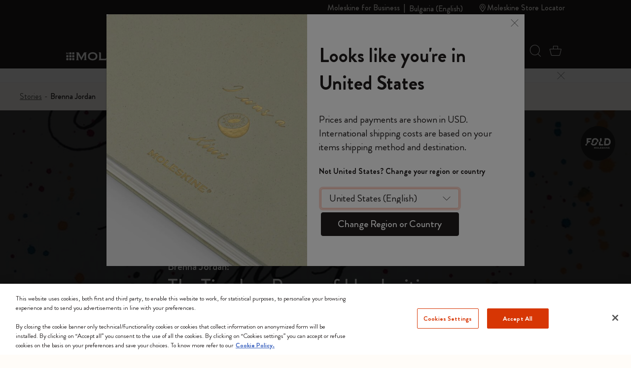

--- FILE ---
content_type: text/css
request_url: https://www.moleskine.com/on/demandware.static/Sites-Moleskine_EU-Site/-/en_BG/v1762229025606/css/modules/ctpModule10.css
body_size: -43
content:
.ctp-module-10-image-effect{opacity:.55}.image-logo{height:70px;width:70px}.text-image-module-10{max-width:336px}.ctp10-image-wrapper{height:500px}@media(min-width:768px){.text-image-module-10{max-width:673px}.ctp10-image-wrapper{height:262px}}@media(min-width:992px){.text-image-module-10{max-width:759px}.ctp10-image-wrapper{height:437px}}

--- FILE ---
content_type: text/css
request_url: https://www.moleskine.com/on/demandware.static/Sites-Moleskine_EU-Site/-/en_BG/v1762229025606/css/modules/ctpModule3.css
body_size: -92
content:
.module-3-image-wrapper{height:253px}.btn-module-3{min-width:185px}@media(min-width:768px){.module-3-image-wrapper{height:231px}}@media(min-width:992px){.module-3-image-wrapper{height:375px}}

--- FILE ---
content_type: text/javascript; charset=utf-8
request_url: https://p.cquotient.com/pebble?tla=bfrn-Moleskine_EU&activityType=viewPage&callback=CQuotient._act_callback0&cookieId=aclPYSFVhfTEe9xawBULIIGoJe&realm=BFRN&siteId=Moleskine_EU&instanceType=prd&referrer=&currentLocation=https%3A%2F%2Fwww.moleskine.com%2Fen-bg%2Fbrenna-jordan-story.html&ls=true&_=1762310158646&v=v3.1.3&fbPixelId=__UNKNOWN__&json=%7B%22cookieId%22%3A%22aclPYSFVhfTEe9xawBULIIGoJe%22%2C%22realm%22%3A%22BFRN%22%2C%22siteId%22%3A%22Moleskine_EU%22%2C%22instanceType%22%3A%22prd%22%2C%22referrer%22%3A%22%22%2C%22currentLocation%22%3A%22https%3A%2F%2Fwww.moleskine.com%2Fen-bg%2Fbrenna-jordan-story.html%22%2C%22ls%22%3Atrue%2C%22_%22%3A1762310158646%2C%22v%22%3A%22v3.1.3%22%2C%22fbPixelId%22%3A%22__UNKNOWN__%22%7D
body_size: 269
content:
/**/ typeof CQuotient._act_callback0 === 'function' && CQuotient._act_callback0([{"k":"__cq_uuid","v":"aclPYSFVhfTEe9xawBULIIGoJe","m":34128000},{"k":"__cq_seg","v":"0~0.00!1~0.00!2~0.00!3~0.00!4~0.00!5~0.00!6~0.00!7~0.00!8~0.00!9~0.00","m":2592000}]);